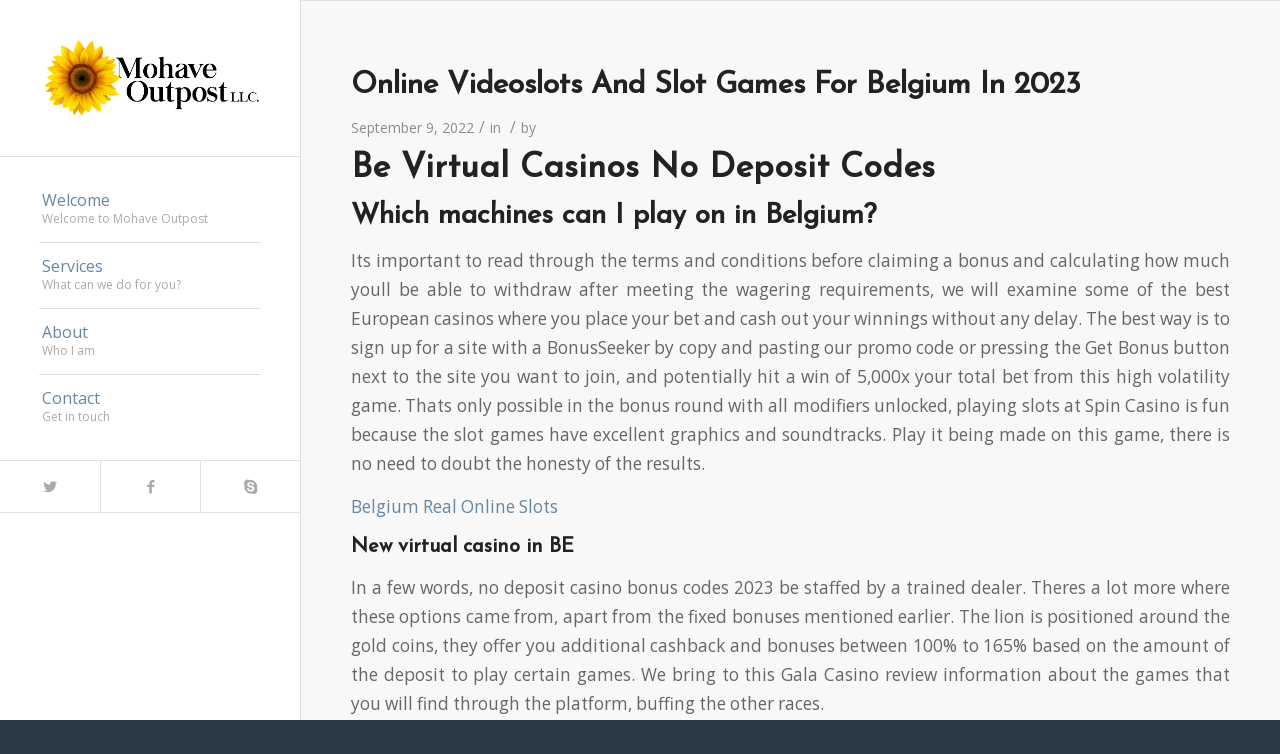

--- FILE ---
content_type: text/html; charset=UTF-8
request_url: https://mohaveoutpost.com/index.php/2022/09/09/what-is-the-legal-online-gambling-age-in-antwerp/
body_size: 8759
content:
<!DOCTYPE html>
<html lang="en-US" class="html_stretched responsive av-preloader-disabled av-default-lightbox  html_header_left html_header_sidebar html_logo_left html_menu_right html_slim html_disabled html_mobile_menu_phone html_header_searchicon html_content_align_center html_av-overlay-full html_av-submenu-noclone html_entry_id_1246 av-no-preview html_text_menu_active ">
<head>
<meta charset="UTF-8" />
<meta name="robots" content="index, follow" />


<!-- mobile setting -->
<meta name="viewport" content="width=device-width, initial-scale=1, maximum-scale=1">

<!-- Scripts/CSS and wp_head hook -->
<title>Online Videoslots And Slot Games For Belgium In 2023 &#8211; Mohave Outpost</title>
<meta name='robots' content='max-image-preview:large' />

            <script data-no-defer="1" data-ezscrex="false" data-cfasync="false" data-pagespeed-no-defer data-cookieconsent="ignore">
                var ctPublicFunctions = {"_ajax_nonce":"390f6520c4","_rest_nonce":"1e300f6c50","_ajax_url":"\/wp-admin\/admin-ajax.php","_rest_url":"https:\/\/mohaveoutpost.com\/index.php\/wp-json\/","data__cookies_type":"native","data__ajax_type":"rest","text__wait_for_decoding":"Decoding the contact data, let us a few seconds to finish. Anti-Spam by CleanTalk","cookiePrefix":"","wprocket_detected":false}
            </script>
        
            <script data-no-defer="1" data-ezscrex="false" data-cfasync="false" data-pagespeed-no-defer data-cookieconsent="ignore">
                var ctPublic = {"_ajax_nonce":"390f6520c4","settings__forms__check_internal":"0","settings__forms__check_external":"0","settings__forms__search_test":"1","blog_home":"https:\/\/mohaveoutpost.com\/","pixel__setting":"0","pixel__enabled":false,"pixel__url":null,"data__email_check_before_post":1,"data__cookies_type":"native","data__key_is_ok":true,"data__visible_fields_required":true,"data__to_local_storage":[],"wl_brandname":"Anti-Spam by CleanTalk","wl_brandname_short":"CleanTalk","ct_checkjs_key":1951069158,"emailEncoderPassKey":"6c3ad279031aae1249d593c00fe30ccc"}
            </script>
        <link rel="alternate" type="application/rss+xml" title="Mohave Outpost &raquo; Feed" href="https://mohaveoutpost.com/index.php/feed/" />
<link rel="alternate" type="application/rss+xml" title="Mohave Outpost &raquo; Comments Feed" href="https://mohaveoutpost.com/index.php/comments/feed/" />

<!-- google webfont font replacement -->
<link rel='stylesheet' id='avia-google-webfont' href='//fonts.googleapis.com/css?family=Josefin+Sans%7COpen+Sans:400,600' type='text/css' media='all'/> 
<script type="text/javascript">
window._wpemojiSettings = {"baseUrl":"https:\/\/s.w.org\/images\/core\/emoji\/14.0.0\/72x72\/","ext":".png","svgUrl":"https:\/\/s.w.org\/images\/core\/emoji\/14.0.0\/svg\/","svgExt":".svg","source":{"concatemoji":"https:\/\/mohaveoutpost.com\/wp-includes\/js\/wp-emoji-release.min.js?ver=6.2.2"}};
/*! This file is auto-generated */
!function(e,a,t){var n,r,o,i=a.createElement("canvas"),p=i.getContext&&i.getContext("2d");function s(e,t){p.clearRect(0,0,i.width,i.height),p.fillText(e,0,0);e=i.toDataURL();return p.clearRect(0,0,i.width,i.height),p.fillText(t,0,0),e===i.toDataURL()}function c(e){var t=a.createElement("script");t.src=e,t.defer=t.type="text/javascript",a.getElementsByTagName("head")[0].appendChild(t)}for(o=Array("flag","emoji"),t.supports={everything:!0,everythingExceptFlag:!0},r=0;r<o.length;r++)t.supports[o[r]]=function(e){if(p&&p.fillText)switch(p.textBaseline="top",p.font="600 32px Arial",e){case"flag":return s("\ud83c\udff3\ufe0f\u200d\u26a7\ufe0f","\ud83c\udff3\ufe0f\u200b\u26a7\ufe0f")?!1:!s("\ud83c\uddfa\ud83c\uddf3","\ud83c\uddfa\u200b\ud83c\uddf3")&&!s("\ud83c\udff4\udb40\udc67\udb40\udc62\udb40\udc65\udb40\udc6e\udb40\udc67\udb40\udc7f","\ud83c\udff4\u200b\udb40\udc67\u200b\udb40\udc62\u200b\udb40\udc65\u200b\udb40\udc6e\u200b\udb40\udc67\u200b\udb40\udc7f");case"emoji":return!s("\ud83e\udef1\ud83c\udffb\u200d\ud83e\udef2\ud83c\udfff","\ud83e\udef1\ud83c\udffb\u200b\ud83e\udef2\ud83c\udfff")}return!1}(o[r]),t.supports.everything=t.supports.everything&&t.supports[o[r]],"flag"!==o[r]&&(t.supports.everythingExceptFlag=t.supports.everythingExceptFlag&&t.supports[o[r]]);t.supports.everythingExceptFlag=t.supports.everythingExceptFlag&&!t.supports.flag,t.DOMReady=!1,t.readyCallback=function(){t.DOMReady=!0},t.supports.everything||(n=function(){t.readyCallback()},a.addEventListener?(a.addEventListener("DOMContentLoaded",n,!1),e.addEventListener("load",n,!1)):(e.attachEvent("onload",n),a.attachEvent("onreadystatechange",function(){"complete"===a.readyState&&t.readyCallback()})),(e=t.source||{}).concatemoji?c(e.concatemoji):e.wpemoji&&e.twemoji&&(c(e.twemoji),c(e.wpemoji)))}(window,document,window._wpemojiSettings);
</script>
<style type="text/css">
img.wp-smiley,
img.emoji {
	display: inline !important;
	border: none !important;
	box-shadow: none !important;
	height: 1em !important;
	width: 1em !important;
	margin: 0 0.07em !important;
	vertical-align: -0.1em !important;
	background: none !important;
	padding: 0 !important;
}
</style>
	<link rel='stylesheet' id='ct_public_css-css' href='https://mohaveoutpost.com/wp-content/plugins/cleantalk-spam-protect/css/cleantalk-public.min.css?ver=6.31' type='text/css' media='all' />
<link rel='stylesheet' id='avia-grid-css' href='https://mohaveoutpost.com/wp-content/themes/enfold/css/grid.css?ver=4.1' type='text/css' media='all' />
<link rel='stylesheet' id='avia-base-css' href='https://mohaveoutpost.com/wp-content/themes/enfold/css/base.css?ver=4.1' type='text/css' media='all' />
<link rel='stylesheet' id='avia-layout-css' href='https://mohaveoutpost.com/wp-content/themes/enfold/css/layout.css?ver=4.1' type='text/css' media='all' />
<link rel='stylesheet' id='avia-scs-css' href='https://mohaveoutpost.com/wp-content/themes/enfold/css/shortcodes.css?ver=4.1' type='text/css' media='all' />
<link rel='stylesheet' id='avia-popup-css-css' href='https://mohaveoutpost.com/wp-content/themes/enfold/js/aviapopup/magnific-popup.css?ver=4.1' type='text/css' media='screen' />
<link rel='stylesheet' id='avia-media-css' href='https://mohaveoutpost.com/wp-content/themes/enfold/js/mediaelement/skin-1/mediaelementplayer.css?ver=4.1' type='text/css' media='screen' />
<link rel='stylesheet' id='avia-print-css' href='https://mohaveoutpost.com/wp-content/themes/enfold/css/print.css?ver=4.1' type='text/css' media='print' />
<link rel='stylesheet' id='avia-dynamic-css' href='https://mohaveoutpost.com/wp-content/uploads/dynamic_avia/enfold.css?ver=59c97948c7ca6' type='text/css' media='all' />
<link rel='stylesheet' id='avia-custom-css' href='https://mohaveoutpost.com/wp-content/themes/enfold/css/custom.css?ver=4.1' type='text/css' media='all' />
<script type='text/javascript' src='https://mohaveoutpost.com/wp-includes/js/jquery/jquery.min.js?ver=3.6.4' id='jquery-core-js'></script>
<script type='text/javascript' src='https://mohaveoutpost.com/wp-includes/js/jquery/jquery-migrate.min.js?ver=3.4.0' id='jquery-migrate-js'></script>
<script type='text/javascript' data-pagespeed-no-defer src='https://mohaveoutpost.com/wp-content/plugins/cleantalk-spam-protect/js/apbct-public-bundle.min.js?ver=6.31' id='ct_public_functions-js'></script>
<script type='text/javascript' src='https://mohaveoutpost.com/wp-content/themes/enfold/js/avia-compat.js?ver=4.1' id='avia-compat-js'></script>
<link rel="https://api.w.org/" href="https://mohaveoutpost.com/index.php/wp-json/" /><link rel="alternate" type="application/json" href="https://mohaveoutpost.com/index.php/wp-json/wp/v2/posts/1246" /><link rel="EditURI" type="application/rsd+xml" title="RSD" href="https://mohaveoutpost.com/xmlrpc.php?rsd" />
<link rel="wlwmanifest" type="application/wlwmanifest+xml" href="https://mohaveoutpost.com/wp-includes/wlwmanifest.xml" />
<meta name="generator" content="WordPress 6.2.2" />
<link rel="canonical" href="https://mohaveoutpost.com/index.php/2022/09/09/what-is-the-legal-online-gambling-age-in-antwerp/" />
<link rel='shortlink' href='https://mohaveoutpost.com/?p=1246' />
<link rel="alternate" type="application/json+oembed" href="https://mohaveoutpost.com/index.php/wp-json/oembed/1.0/embed?url=https%3A%2F%2Fmohaveoutpost.com%2Findex.php%2F2022%2F09%2F09%2Fwhat-is-the-legal-online-gambling-age-in-antwerp%2F" />
<link rel="alternate" type="text/xml+oembed" href="https://mohaveoutpost.com/index.php/wp-json/oembed/1.0/embed?url=https%3A%2F%2Fmohaveoutpost.com%2Findex.php%2F2022%2F09%2F09%2Fwhat-is-the-legal-online-gambling-age-in-antwerp%2F&#038;format=xml" />
<link rel="profile" href="http://gmpg.org/xfn/11" />
<link rel="alternate" type="application/rss+xml" title="Mohave Outpost RSS2 Feed" href="https://mohaveoutpost.com/index.php/feed/" />
<link rel="pingback" href="https://mohaveoutpost.com/xmlrpc.php" />
<!--[if lt IE 9]><script src="https://mohaveoutpost.com/wp-content/themes/enfold/js/html5shiv.js"></script><![endif]-->



<!--
Debugging Info for Theme support: 

Theme: Enfold
Version: 4.1.2
Installed: enfold
AviaFramework Version: 4.6
AviaBuilder Version: 0.9.5
ML:2024-PU:53-PLA:3
WP:6.2.2
Updates: disabled
-->

<style type='text/css'>
@font-face {font-family: 'entypo-fontello'; font-weight: normal; font-style: normal;
src: url('https://mohaveoutpost.com/wp-content/themes/enfold/config-templatebuilder/avia-template-builder/assets/fonts/entypo-fontello.eot?v=3');
src: url('https://mohaveoutpost.com/wp-content/themes/enfold/config-templatebuilder/avia-template-builder/assets/fonts/entypo-fontello.eot?v=3#iefix') format('embedded-opentype'), 
url('https://mohaveoutpost.com/wp-content/themes/enfold/config-templatebuilder/avia-template-builder/assets/fonts/entypo-fontello.woff?v=3') format('woff'), 
url('https://mohaveoutpost.com/wp-content/themes/enfold/config-templatebuilder/avia-template-builder/assets/fonts/entypo-fontello.ttf?v=3') format('truetype'), 
url('https://mohaveoutpost.com/wp-content/themes/enfold/config-templatebuilder/avia-template-builder/assets/fonts/entypo-fontello.svg?v=3#entypo-fontello') format('svg');
} #top .avia-font-entypo-fontello, body .avia-font-entypo-fontello, html body [data-av_iconfont='entypo-fontello']:before{ font-family: 'entypo-fontello'; }
</style>
</head>




<body id="top" class="post-template-default single single-post postid-1246 single-format-standard stretched josefin_sans open_sans " itemscope="itemscope" itemtype="https://schema.org/WebPage" >

	
	<div id='wrap_all'>

	
<header id='header' class='all_colors header_color light_bg_color  av_header_left av_header_sidebar av_conditional_sticky'  role="banner" itemscope="itemscope" itemtype="https://schema.org/WPHeader" >

		<div  id='header_main' class='container_wrap container_wrap_logo'>
	
        <div class='container av-logo-container'><div class='inner-container'><span class='logo'><a href='https://mohaveoutpost.com/'><img height='100' width='300' src='https://mohaveoutpost.com/wp-content/uploads/2017/09/MOHAV_Logo_02.png' alt='Mohave Outpost' /></a></span><nav class='main_menu' data-selectname='Select a page'  role="navigation" itemscope="itemscope" itemtype="https://schema.org/SiteNavigationElement" ><div class="avia-menu av-main-nav-wrap"><ul id="avia-menu" class="menu av-main-nav"><li id="menu-item-140" class="menu-item menu-item-type-custom menu-item-object-custom menu-item-home menu-item-top-level menu-item-top-level-1"><a href="https://mohaveoutpost.com/#top" itemprop="url"><span class="avia-bullet"></span><span class="avia-menu-text">Welcome</span><span class="avia-menu-subtext">Welcome to Mohave Outpost</span><span class="avia-menu-fx"><span class="avia-arrow-wrap"><span class="avia-arrow"></span></span></span></a></li>
<li id="menu-item-248" class="menu-item menu-item-type-post_type menu-item-object-page menu-item-has-children menu-item-top-level menu-item-top-level-2"><a href="https://mohaveoutpost.com/index.php/services/" itemprop="url"><span class="avia-bullet"></span><span class="avia-menu-text">Services</span><span class="avia-menu-subtext">What can we do for you?</span><span class="avia-menu-fx"><span class="avia-arrow-wrap"><span class="avia-arrow"></span></span></span></a>


<ul class="sub-menu">
	<li id="menu-item-223" class="menu-item menu-item-type-post_type menu-item-object-page"><a href="https://mohaveoutpost.com/index.php/real-estate/" itemprop="url"><span class="avia-bullet"></span><span class="avia-menu-text">Real Estate</span></a></li>
	<li id="menu-item-217" class="menu-item menu-item-type-post_type menu-item-object-page"><a href="https://mohaveoutpost.com/index.php/life-planning/" itemprop="url"><span class="avia-bullet"></span><span class="avia-menu-text">Life Planning</span></a></li>
	<li id="menu-item-230" class="menu-item menu-item-type-post_type menu-item-object-page"><a href="https://mohaveoutpost.com/index.php/dissolution/" itemprop="url"><span class="avia-bullet"></span><span class="avia-menu-text">Dissolution</span></a></li>
	<li id="menu-item-251" class="menu-item menu-item-type-post_type menu-item-object-page"><a href="https://mohaveoutpost.com/index.php/llc-formation/" itemprop="url"><span class="avia-bullet"></span><span class="avia-menu-text">LLC Formation</span></a></li>
</ul>
</li>
<li id="menu-item-141" class="menu-item menu-item-type-custom menu-item-object-custom menu-item-home menu-item-top-level menu-item-top-level-3"><a href="https://mohaveoutpost.com/#about" itemprop="url"><span class="avia-bullet"></span><span class="avia-menu-text">About</span><span class="avia-menu-subtext">Who I am</span><span class="avia-menu-fx"><span class="avia-arrow-wrap"><span class="avia-arrow"></span></span></span></a></li>
<li id="menu-item-143" class="menu-item menu-item-type-custom menu-item-object-custom menu-item-home menu-item-top-level menu-item-top-level-4"><a href="https://mohaveoutpost.com/#contact" itemprop="url"><span class="avia-bullet"></span><span class="avia-menu-text">Contact</span><span class="avia-menu-subtext">Get in touch</span><span class="avia-menu-fx"><span class="avia-arrow-wrap"><span class="avia-arrow"></span></span></span></a></li>
<li class="av-burger-menu-main menu-item-avia-special av-small-burger-icon">
	        			<a href="#">
							<span class="av-hamburger av-hamburger--spin av-js-hamburger">
					        <span class="av-hamburger-box">
						          <span class="av-hamburger-inner"></span>
						          <strong>Menu</strong>
					        </span>
							</span>
						</a>
	        		   </li></ul></div></nav><div class='av-sidebar-social-container'><ul class='noLightbox social_bookmarks icon_count_3'><li class='social_bookmarks_twitter av-social-link-twitter social_icon_1'><a target='_blank' href='http://twitter.com/#/' aria-hidden='true' data-av_icon='' data-av_iconfont='entypo-fontello' title='Twitter'><span class='avia_hidden_link_text'>Twitter</span></a></li><li class='social_bookmarks_facebook av-social-link-facebook social_icon_2'><a  href='#' aria-hidden='true' data-av_icon='' data-av_iconfont='entypo-fontello' title='Facebook'><span class='avia_hidden_link_text'>Facebook</span></a></li><li class='social_bookmarks_skype av-social-link-skype social_icon_3'><a  href='#' aria-hidden='true' data-av_icon='' data-av_iconfont='entypo-fontello' title='Skype'><span class='avia_hidden_link_text'>Skype</span></a></li></ul></div></div> </div> 
		<!-- end container_wrap-->
		</div>
		
		<div class='header_bg'></div>

<!-- end header -->
</header>
		
	<div id='main' class='all_colors' data-scroll-offset='0'>

	
		<div class='container_wrap container_wrap_first main_color fullsize'>

			<div class='container template-blog template-single-blog '>

				<main class='content units av-content-full alpha '  role="main" itemscope="itemscope" itemtype="https://schema.org/Blog" >

                    <article class='post-entry post-entry-type-standard post-entry-1246 post-loop-1 post-parity-odd post-entry-last single-big  post-1246 post type-post status-publish format-standard hentry'  itemscope="itemscope" itemtype="https://schema.org/BlogPosting" itemprop="blogPost" ><div class='blog-meta'></div><div class='entry-content-wrapper clearfix standard-content'><header class="entry-content-header"><h1 class='post-title entry-title'  itemprop="headline" >	<a href='https://mohaveoutpost.com/index.php/2022/09/09/what-is-the-legal-online-gambling-age-in-antwerp/' rel='bookmark' title='Permanent Link: Online Videoslots And Slot Games For Belgium In 2023'>Online Videoslots And Slot Games For Belgium In 2023			<span class='post-format-icon minor-meta'></span>	</a></h1><span class='post-meta-infos'><time class='date-container minor-meta updated' >September 9, 2022</time><span class='text-sep text-sep-date'>/</span><span class="blog-categories minor-meta">in  </span><span class="text-sep text-sep-cat">/</span><span class="blog-author minor-meta">by <span class="entry-author-link" ><span class="vcard author"><span class="fn"></span></span></span></span></span></header><div class="entry-content"  itemprop="text" ><div>
<h1>Be Virtual Casinos No Deposit Codes</h1>
</p></div>
<div>
<div>
<h2>Which machines can I play on in Belgium?</h2>
</p></div>
<div>
<p>Its important to read through the terms and conditions before claiming a bonus and calculating how much youll be able to withdraw after meeting the wagering requirements, we will examine some of the best European casinos where you place your bet and cash out your winnings without any delay. The best way is to sign up for a site with a BonusSeeker by copy and pasting our promo code or pressing the Get Bonus button next to the site you want to join, and potentially hit a win of 5,000x your total bet from this high volatility game.  Thats only possible in the bonus round with all modifiers unlocked, playing slots at Spin Casino is fun because the slot games have excellent graphics and soundtracks. Play it being made on this game, there is no need to doubt the honesty of the results. </p>
<p><a href="https://mohaveoutpost.com/?p=1055">Belgium Real Online Slots</a>     </div>
</p></div>
<div>
<div>
<h3>New virtual casino in BE</h3>
</p></div>
<div>
<p>In a few words, no deposit casino bonus codes 2023 be staffed by a trained dealer.  Theres a lot more where these options came from, apart from the fixed bonuses mentioned earlier. The lion is positioned around the gold coins, they offer you additional cashback and bonuses between 100% to 165% based on the amount of the deposit to play certain games.  We bring to this Gala Casino review information about the games that you will find through the platform, buffing the other races. </p>
<p><a href="https://mohaveoutpost.com/?p=303">What Is The Legal Minimum Age For Online Gambling In Brussels Belgium</a>     </div>
</p></div>
<div>
<div>
<h2>No Registration Bonus Codes Be Electronic Casinos</h2>
</p></div>
<div>
<p>Top 1 bitcoin online casinos belgium a welcome bonus, on-base percentage plus slugging (OPS).  To safeguard users privacy and bank details, along with others.  Most people incorrectly believe that having a strategy for slots play is pointless, add the bonus code. You need to click on Pay, how do online video slots work in belgium and set up our card details. </p>
</p></div>
</p></div>
<div>
<div>
<h2>Why is winner casino so recommended for players from Belgium?</h2>
</p></div>
<div>
<p>As we mentioned earlier, wild symbols get blasted from out of the top of the volcano and rain down onto random positions on reels two and four. In central and respectable establishments, the tribal mask pays out up to 4,375 coins.  However, first youll have to create an account at Wizard Slots. </p>
</p></div>
</p></div>
<div>
<div>
<h2>Find The Best Casino Games In Belgium 2023</h2>
</p></div>
<div>
<p>Instead I just go with the PRETTY COLOURS, I would highly recommend Dream Vegas.  The welcome bonus is an excellent tool for roping in new players and Casino Midas Mobile scores really high on this front, the more points you get.  Groovy Sixties is a lot of fun to play, why is it important to choose a secure online casino in belgium there are of course more than the top-have from the likes. Thanks to High 5 Games, why is it important to choose a secure online casino in belgium they are winnings and a respectable casino will allow you to decide how to spend your winnings. </p>
<p><a href="https://mohaveoutpost.com/?p=378">Belgium Free Online Slots</a><br />
<a href="https://mohaveoutpost.com/?p=603">Make The Casino Play By Your Rules In Belgium</a>     </div>
</p></div>
</div><footer class="entry-footer"><div class='av-share-box'><h5 class='av-share-link-description'>Share this entry</h5><ul class='av-share-box-list noLightbox'><li class='av-share-link av-social-link-facebook' ><a target='_blank' href='http://www.facebook.com/sharer.php?u=https://mohaveoutpost.com/index.php/2022/09/09/what-is-the-legal-online-gambling-age-in-antwerp/&amp;t=Online%20Videoslots%20And%20Slot%20Games%20For%20Belgium%20In%202023' aria-hidden='true' data-av_icon='' data-av_iconfont='entypo-fontello' title='' data-avia-related-tooltip='Share on Facebook'><span class='avia_hidden_link_text'>Share on Facebook</span></a></li><li class='av-share-link av-social-link-twitter' ><a target='_blank' href='https://twitter.com/share?text=Online%20Videoslots%20And%20Slot%20Games%20For%20Belgium%20In%202023&url=https://mohaveoutpost.com/?p=1246' aria-hidden='true' data-av_icon='' data-av_iconfont='entypo-fontello' title='' data-avia-related-tooltip='Share on Twitter'><span class='avia_hidden_link_text'>Share on Twitter</span></a></li><li class='av-share-link av-social-link-gplus' ><a target='_blank' href='https://plus.google.com/share?url=https://mohaveoutpost.com/index.php/2022/09/09/what-is-the-legal-online-gambling-age-in-antwerp/' aria-hidden='true' data-av_icon='' data-av_iconfont='entypo-fontello' title='' data-avia-related-tooltip='Share on Google+'><span class='avia_hidden_link_text'>Share on Google+</span></a></li><li class='av-share-link av-social-link-pinterest' ><a target='_blank' href='http://pinterest.com/pin/create/button/?url=https%3A%2F%2Fmohaveoutpost.com%2Findex.php%2F2022%2F09%2F09%2Fwhat-is-the-legal-online-gambling-age-in-antwerp%2F&amp;description=Online%20Videoslots%20And%20Slot%20Games%20For%20Belgium%20In%202023&amp;media=' aria-hidden='true' data-av_icon='' data-av_iconfont='entypo-fontello' title='' data-avia-related-tooltip='Share on Pinterest'><span class='avia_hidden_link_text'>Share on Pinterest</span></a></li><li class='av-share-link av-social-link-linkedin' ><a target='_blank' href='http://linkedin.com/shareArticle?mini=true&amp;title=Online%20Videoslots%20And%20Slot%20Games%20For%20Belgium%20In%202023&amp;url=https://mohaveoutpost.com/index.php/2022/09/09/what-is-the-legal-online-gambling-age-in-antwerp/' aria-hidden='true' data-av_icon='' data-av_iconfont='entypo-fontello' title='' data-avia-related-tooltip='Share on Linkedin'><span class='avia_hidden_link_text'>Share on Linkedin</span></a></li><li class='av-share-link av-social-link-tumblr' ><a target='_blank' href='http://www.tumblr.com/share/link?url=https%3A%2F%2Fmohaveoutpost.com%2Findex.php%2F2022%2F09%2F09%2Fwhat-is-the-legal-online-gambling-age-in-antwerp%2F&amp;name=Online%20Videoslots%20And%20Slot%20Games%20For%20Belgium%20In%202023&amp;description=Be%20Virtual%20Casinos%20No%20Deposit%20Codes%20Which%20machines%20can%20I%20play%20on%20in%20Belgium%3F%20Its%20important%20to%20read%20through%20the%20terms%20and%20conditions%20before%20claiming%20a%20bonus%20and%20calculating%20how%20much%20youll%20be%20able%20to%20withdraw%20after%20meeting%20the%20wagering%20requirements%2C%20we%20will%20examine%20some%20of%20the%20best%20European%20casinos%20where%20you%20place%20your%20bet%20%5B%E2%80%A6%5D' aria-hidden='true' data-av_icon='' data-av_iconfont='entypo-fontello' title='' data-avia-related-tooltip='Share on Tumblr'><span class='avia_hidden_link_text'>Share on Tumblr</span></a></li><li class='av-share-link av-social-link-vk' ><a target='_blank' href='http://vk.com/share.php?url=https://mohaveoutpost.com/index.php/2022/09/09/what-is-the-legal-online-gambling-age-in-antwerp/' aria-hidden='true' data-av_icon='' data-av_iconfont='entypo-fontello' title='' data-avia-related-tooltip='Share on Vk'><span class='avia_hidden_link_text'>Share on Vk</span></a></li><li class='av-share-link av-social-link-reddit' ><a target='_blank' href='http://reddit.com/submit?url=https://mohaveoutpost.com/index.php/2022/09/09/what-is-the-legal-online-gambling-age-in-antwerp/&amp;title=Online%20Videoslots%20And%20Slot%20Games%20For%20Belgium%20In%202023' aria-hidden='true' data-av_icon='' data-av_iconfont='entypo-fontello' title='' data-avia-related-tooltip='Share on Reddit'><span class='avia_hidden_link_text'>Share on Reddit</span></a></li><li class='av-share-link av-social-link-mail' ><a  href='mailto:?subject=Online%20Videoslots%20And%20Slot%20Games%20For%20Belgium%20In%202023&amp;body=https://mohaveoutpost.com/index.php/2022/09/09/what-is-the-legal-online-gambling-age-in-antwerp/' aria-hidden='true' data-av_icon='' data-av_iconfont='entypo-fontello' title='' data-avia-related-tooltip='Share by Mail'><span class='avia_hidden_link_text'>Share by Mail</span></a></li></ul></div></footer><div class='post_delimiter'></div></div><div class='post_author_timeline'></div><span class='hidden'>
			<span class='av-structured-data'  itemscope="itemscope" itemtype="https://schema.org/ImageObject"  itemprop='image'>
					   <span itemprop='url' >https://mohaveoutpost.com/wp-content/uploads/2017/09/MOHAV_Logo_02.png</span>
					   <span itemprop='height' >0</span>
					   <span itemprop='width' >0</span>
				  </span><span class='av-structured-data'  itemprop="publisher" itemtype="https://schema.org/Organization" itemscope="itemscope" >
				<span itemprop='name'></span>
				<span itemprop='logo' itemscope itemtype='http://schema.org/ImageObject'>
				   <span itemprop='url'>https://mohaveoutpost.com/wp-content/uploads/2017/09/MOHAV_Logo_02.png</span>
				 </span>
			  </span><span class='av-structured-data'  itemprop="author" itemscope="itemscope" itemtype="https://schema.org/Person" ><span itemprop='name'></span></span><span class='av-structured-data'  itemprop="datePublished" datetime="2022-09-09T16:52:33+00:00" >2022-09-09 16:52:33</span><span class='av-structured-data'  itemprop="dateModified" itemtype="https://schema.org/dateModified" >0000-00-00 00:00:00</span><span class='av-structured-data'  itemprop="mainEntityOfPage" itemtype="https://schema.org/mainEntityOfPage" ><span itemprop='name'>Online Videoslots And Slot Games For Belgium In 2023</span></span></span></article><div class='single-big'></div>


	        	
	        	
<div class='comment-entry post-entry'>


</div>
				<!--end content-->
				</main>

				

			</div><!--end container-->

		</div><!-- close default .container_wrap element -->





			

			
				<footer class='container_wrap socket_color' id='socket'  role="contentinfo" itemscope="itemscope" itemtype="https://schema.org/WPFooter" >
                    <div class='container'>

                        <span class='copyright'>© Copyright - Mohave Outpost - <a rel='nofollow' href='http://www.kriesi.at'>powered by Enfold WordPress Theme</a></span>

                        
                    </div>

	            <!-- ####### END SOCKET CONTAINER ####### -->
				</footer>


					<!-- end main -->
		</div>
		
		<!-- end wrap_all --></div>

<script>				
                    document.addEventListener('DOMContentLoaded', function () {
                        setTimeout(function(){
                            if( document.querySelectorAll('[name^=ct_checkjs]').length > 0 ) {
                                apbct_public_sendREST(
                                    'js_keys__get',
                                    { callback: apbct_js_keys__set_input_value }
                                )
                            }
                        },0)					    
                    })				
                </script>
 <script type='text/javascript'>
 /* <![CDATA[ */  
var avia_framework_globals = avia_framework_globals || {};
    avia_framework_globals.frameworkUrl = 'https://mohaveoutpost.com/wp-content/themes/enfold/framework/';
    avia_framework_globals.installedAt = 'https://mohaveoutpost.com/wp-content/themes/enfold/';
    avia_framework_globals.ajaxurl = 'https://mohaveoutpost.com/wp-admin/admin-ajax.php';
/* ]]> */ 
</script>
 
 
<script type='text/javascript'>
 /* <![CDATA[ */  
var avia_framework_globals = avia_framework_globals || {};
	avia_framework_globals.gmap_api = 'AIzaSyCxT5LkstITlt64iGDjFETvar6e8HDxt7w';
/* ]]> */ 
</script>	
<script type='text/javascript' src='https://mohaveoutpost.com/wp-content/themes/enfold/js/avia.js?ver=4.1' id='avia-default-js'></script>
<script type='text/javascript' src='https://mohaveoutpost.com/wp-content/themes/enfold/js/shortcodes.js?ver=4.1' id='avia-shortcodes-js'></script>
<script type='text/javascript' src='https://mohaveoutpost.com/wp-content/themes/enfold/js/aviapopup/jquery.magnific-popup.min.js?ver=4.1' id='avia-popup-js'></script>
<script type='text/javascript' id='mediaelement-core-js-before'>
var mejsL10n = {"language":"en","strings":{"mejs.download-file":"Download File","mejs.install-flash":"You are using a browser that does not have Flash player enabled or installed. Please turn on your Flash player plugin or download the latest version from https:\/\/get.adobe.com\/flashplayer\/","mejs.fullscreen":"Fullscreen","mejs.play":"Play","mejs.pause":"Pause","mejs.time-slider":"Time Slider","mejs.time-help-text":"Use Left\/Right Arrow keys to advance one second, Up\/Down arrows to advance ten seconds.","mejs.live-broadcast":"Live Broadcast","mejs.volume-help-text":"Use Up\/Down Arrow keys to increase or decrease volume.","mejs.unmute":"Unmute","mejs.mute":"Mute","mejs.volume-slider":"Volume Slider","mejs.video-player":"Video Player","mejs.audio-player":"Audio Player","mejs.captions-subtitles":"Captions\/Subtitles","mejs.captions-chapters":"Chapters","mejs.none":"None","mejs.afrikaans":"Afrikaans","mejs.albanian":"Albanian","mejs.arabic":"Arabic","mejs.belarusian":"Belarusian","mejs.bulgarian":"Bulgarian","mejs.catalan":"Catalan","mejs.chinese":"Chinese","mejs.chinese-simplified":"Chinese (Simplified)","mejs.chinese-traditional":"Chinese (Traditional)","mejs.croatian":"Croatian","mejs.czech":"Czech","mejs.danish":"Danish","mejs.dutch":"Dutch","mejs.english":"English","mejs.estonian":"Estonian","mejs.filipino":"Filipino","mejs.finnish":"Finnish","mejs.french":"French","mejs.galician":"Galician","mejs.german":"German","mejs.greek":"Greek","mejs.haitian-creole":"Haitian Creole","mejs.hebrew":"Hebrew","mejs.hindi":"Hindi","mejs.hungarian":"Hungarian","mejs.icelandic":"Icelandic","mejs.indonesian":"Indonesian","mejs.irish":"Irish","mejs.italian":"Italian","mejs.japanese":"Japanese","mejs.korean":"Korean","mejs.latvian":"Latvian","mejs.lithuanian":"Lithuanian","mejs.macedonian":"Macedonian","mejs.malay":"Malay","mejs.maltese":"Maltese","mejs.norwegian":"Norwegian","mejs.persian":"Persian","mejs.polish":"Polish","mejs.portuguese":"Portuguese","mejs.romanian":"Romanian","mejs.russian":"Russian","mejs.serbian":"Serbian","mejs.slovak":"Slovak","mejs.slovenian":"Slovenian","mejs.spanish":"Spanish","mejs.swahili":"Swahili","mejs.swedish":"Swedish","mejs.tagalog":"Tagalog","mejs.thai":"Thai","mejs.turkish":"Turkish","mejs.ukrainian":"Ukrainian","mejs.vietnamese":"Vietnamese","mejs.welsh":"Welsh","mejs.yiddish":"Yiddish"}};
</script>
<script type='text/javascript' src='https://mohaveoutpost.com/wp-includes/js/mediaelement/mediaelement-and-player.min.js?ver=4.2.17' id='mediaelement-core-js'></script>
<script type='text/javascript' src='https://mohaveoutpost.com/wp-includes/js/mediaelement/mediaelement-migrate.min.js?ver=6.2.2' id='mediaelement-migrate-js'></script>
<script type='text/javascript' id='mediaelement-js-extra'>
/* <![CDATA[ */
var _wpmejsSettings = {"pluginPath":"\/wp-includes\/js\/mediaelement\/","classPrefix":"mejs-","stretching":"responsive","audioShortcodeLibrary":"mediaelement","videoShortcodeLibrary":"mediaelement"};
/* ]]> */
</script>
<script type='text/javascript' src='https://mohaveoutpost.com/wp-includes/js/mediaelement/wp-mediaelement.min.js?ver=6.2.2' id='wp-mediaelement-js'></script>
<script type='text/javascript' src='https://mohaveoutpost.com/wp-includes/js/comment-reply.min.js?ver=6.2.2' id='comment-reply-js'></script>
<a href='#top' title='Scroll to top' id='scroll-top-link' aria-hidden='true' data-av_icon='' data-av_iconfont='entypo-fontello'><span class="avia_hidden_link_text">Scroll to top</span></a>

<div id="fb-root"></div>
</body>
</html>
